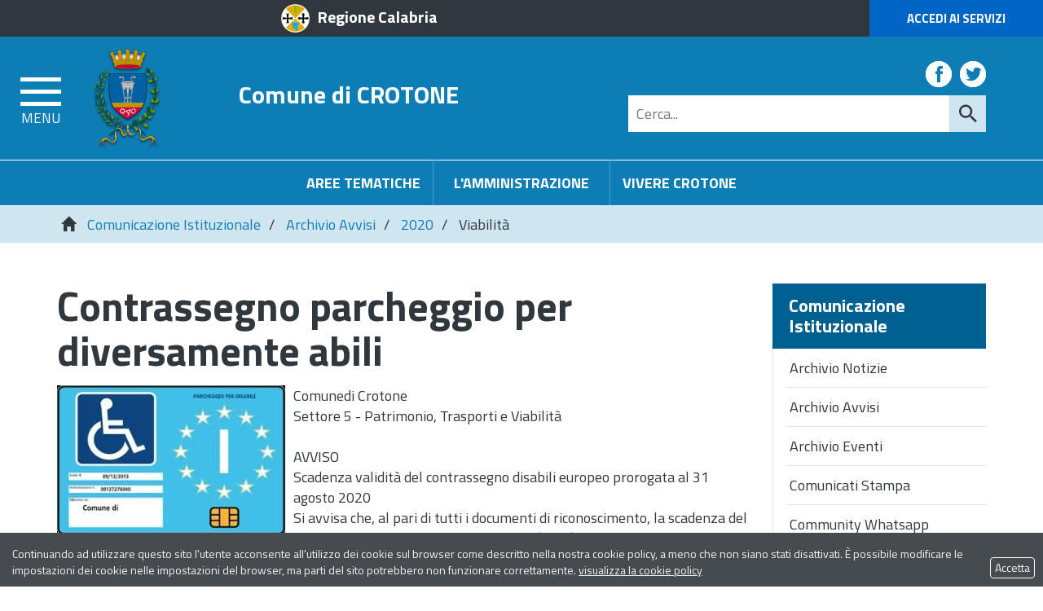

--- FILE ---
content_type: text/html; charset=UTF-8
request_url: https://www.comune.crotone.it/flex/cm/pages/ServeBLOB.php/L/IT/IDPagina/9532
body_size: 12909
content:
<!DOCTYPE html>
<html lang="it">
<head>
<!--

		FlexCMP - Digital Experience Platform (DXP)
		v. 7.9.13 - 2025
		(c) 2000-2025 Deda Digital s.r.l. - Bologna, Italy - www.flexcmp.com - www.deda.digital
	-->
		<meta name='generator' content='FlexCMP - www.flexcmp.com' />
	


	<meta charset="UTF-8">
	<meta http-equiv="X-UA-Compatible" content="IE=edge">
	<meta name="viewport" content="width=device-width, initial-scale=1">
	<!-- START INDEX --><title>Comune di Crotone - Viabilit&agrave;</title><!-- STOP INDEX -->

	<!-- Bootstrap -->
	<link href="https://www.comune.crotone.it/flex/TemplatesUSR/assets/bootstrap-3.3.7-dist/css/bootstrap.min.css" rel="stylesheet">
	<link href="https://www.comune.crotone.it/flex/TemplatesUSR/assets/font-awesome-4.6.3/css/font-awesome.min.css" rel="stylesheet">

	<link rel='stylesheet' type='text/css' media='screen' href='https://www.comune.crotone.it/flex/cm/pages/ServeCSS.php/L/IT/N/r_flex.css/M/-/BF/CHROME/BV/131.0.0.0?GHkT5b' />
    <link rel='stylesheet' type='text/css' media='screen' href='https://www.comune.crotone.it/flex/cm/pages/ServeCSS.php/L/IT/N/responsive.css/M/-/BF/CHROME/BV/131.0.0.0?GHkT5b' />
    <link rel="stylesheet" type="text/css" media="print" href='https://www.comune.crotone.it/flex/cm/pages/ServeCSS.php/L/IT/N/Stampa.css/M/-/BF/CHROME/BV/131.0.0.0?GHkT5b' />

    <link href='https://fonts.googleapis.com/css?family=Titillium+Web:400,200,300,600,700,900' rel='stylesheet' type='text/css'>

	<meta name='keywords' content='' />
	<meta name='description' content='' />
	<meta name='author' content='Comune di Crotone' />
    <meta name="robots" content="index,follow">

    <link rel="shortcut icon" href="https://www.comune.crotone.it/flex/TemplatesUSR/assets/img/favicon.ico" type="image/x-icon">
    <!--<link rel="apple-touch-icon" href="https://www.comune.crotone.it/flex/TemplatesUSR/assets/img/apple-touch-icon.png" />-->

	
	

<link rel='canonical' href='https://www.comune.crotone.it/flex/cm/pages/ServeBLOB.php/L/IT/IDPagina/9532' />
<link rel='alternate' href='https://www.comune.crotone.it/flex/cm/pages/ServeBLOB.php/L/IT/IDPagina/9532' hreflang='it' />
<style type='text/css'>

	#eu-privacy {

		position: fixed;

		top: 0;
		left: 0;
		width: 100%;
		min-height: 50px;
		z-index: 10000;

		overflow: hidden;
	}

	#eu-privacy-inner { margin: 10px 30px; }
			
</style>
<meta property="og:title" content="Viabilità" />
<meta property="og:type" content="article" />
<meta property="og:url" content="https://www.comune.crotone.it/flex/cm/pages/ServeBLOB.php/L/IT/IDPagina/9532" />
<meta property="og:site_name" content="www.comune.crotone.it" />
<meta property="og:description" content="Scadenza validità prorogata al 31 agosto 2020 " />
<meta property="og:image" content="https://www.comune.crotone.it/flex/images/1/6/0/D.e5c8a51126d7a14187ee/Immagine.jpg" />
<meta name="twitter:card" content="summary" />
<meta name="twitter:site" content="www.comune.crotone.it" />
<meta name="twitter:creator" content="FlexCMP" />
<meta name="twitter:title" content="Viabilità" />
<meta name="twitter:description" content="Scadenza validità prorogata al 31 agosto 2020 " />
<meta name="twitter:image:src" content="https://www.comune.crotone.it/flex/images/1/6/0/D.e5c8a51126d7a14187ee/Immagine.jpg" />

</head>
<body class="push-body-toright fx-idp-9532 fx-cl-7001 mac chrome vma-131 vmi-0" id="SalaStampa">
<a class="hidden-print" href="#" id="back-to-top" title="Torna a inizio pagina"><i class="fa fa-chevron-up" aria-hidden="true"></i></a>
<div class="overlay"></div>

	<div class="push_container">   
        <!-- INIZIO TESTATA -->
<div class="TopTestata hidden-print">
    <div class="container-fluid">
        <div class="row">
        	<div class="col-xs-6 col-sm-4 col-md-offset-2 col-md-3 col-lg-offset-3 col-lg-3">
            	<a href="http://portale.regione.calabria.it" class="IcoRC target_blank" title="Regione Calabria">Regione Calabria</a>
            </div>
            <div class="col-xs-6 col-sm-offset-4 col-sm-4 col-md-offset-5 col-md-2 col-lg-offset-4 col-lg-2 NOPAD">
            	<a href="https://www.comune.crotone.it/servizi-online" class="AccediServizi target_blank" title="Accedi ai Servizi">Accedi ai Servizi</a>
            </div>
        </div>
    </div>
</div>

<div class="sidebar-offcanvas row-offcanvas hidden-print" id="sidebar" role="navigation">
    <div class="MenuVBIG">
    	
<ul class="nav navbar-nav"><li class="dropdown"><a href='https://www.comune.crotone.it/amministrazione' title='' ><span>L&#039;Amministrazione</span></a>
<span class="dropdown-toggle glyphicon glyphicon-chevron-down"></span><ul class="collapse"><li><a href='https://www.comune.crotone.it/amministrazione' title='' ><span>Home page L&#039;Amministrazione</span></a></li>
<li><a href='https://www.comune.crotone.it/sindaco' title='' ><span>Il Sindaco</span></a>
</li>
<li class="dropdown dropdown-submenu"><a href='https://www.comune.crotone.it/il-consiglio-comunale' title='' ><span>Il Consiglio comunale</span></a>
<span class="dropdown-toggle glyphicon glyphicon-chevron-down"></span><ul class="collapse"><li><a href='https://www.comune.crotone.it/il-consiglio-comunale' title='' ><span>Home page Il Consiglio comunale</span></a></li>
<li><a href='https://www.comune.crotone.it/Composizione' title='' ><span>Composizione</span></a>
</li>
</ul>

</li>
<li><a href='https://www.comune.crotone.it/Giunta' title='' ><span>La Giunta</span></a>
</li>
<li><a href='https://www.comune.crotone.it/video-sedute-consiglio' title='' ><span>Video delle Sedute del Consiglio</span></a>
</li>
</ul>

</li>
</ul>


        
<ul class="nav navbar-nav"><li class="dropdown"><a href='https://www.comune.crotone.it/aree-tematiche' title='' ><span>Aree Tematiche</span></a>
<span class="dropdown-toggle glyphicon glyphicon-chevron-down"></span><ul class="collapse"><li><a href='https://www.comune.crotone.it/aree-tematiche' title='' ><span>Home page Aree Tematiche</span></a></li>
<li><a href='https://www.comune.crotone.it/flex/cm/pages/ServeBLOB.php/L/IT/IDPagina/12368' title='Carta dei Servizi' ><span>Carte dei Servizi</span></a>
</li>
<li class="dropdown dropdown-submenu"><a href='https://www.comune.crotone.it/polizia-locale' title='Polizia Locale' ><span>Polizia Locale</span></a>
<span class="dropdown-toggle glyphicon glyphicon-chevron-down"></span><ul class="collapse"><li><a href='https://www.comune.crotone.it/polizia-locale' title='Polizia Locale' ><span>Home page Polizia Locale</span></a></li>
<li><a href='https://www.comune.crotone.it/PoliziaLocale/ZTL' title='' ><span>ZTL</span></a>
</li>
</ul>

</li>
<li class="dropdown dropdown-submenu"><a href='https://www.comune.crotone.it/area-tematica/Ambiente' title='' ><span>Ambiente</span></a>
<span class="dropdown-toggle glyphicon glyphicon-chevron-down"></span><ul class="collapse"><li><a href='https://www.comune.crotone.it/area-tematica/Ambiente' title='' ><span>Home page Ambiente</span></a></li>
<li><a href='https://www.comune.crotone.it/ambiente/amianto' title='' ><span>Amianto</span></a>
</li>
<li><a href='https://www.comune.crotone.it/ambiente/energia-sostenibile' title='' ><span>Energia Sostenibile</span></a>
</li>
<li><a href='https://www.comune.crotone.it/procedure-di-bonifica' title='' ><span>Procedure di bonifica</span></a>
</li>
<li><a href='https://www.comune.crotone.it/ambiente/riserve-naturali' title='' ><span>Riserve naturali</span></a>
</li>
<li><a href='https://www.comune.crotone.it/Ambiente/Randagismo' title='' ><span>Randagismo</span></a>
</li>
<li><a href='https://www.comune.crotone.it/ProgettoSalGA-KRO' title='' ><span>Progetto SalGA-KRO</span></a>
</li>
<li><a href='https://www.comune.crotone.it/Servizio_disinfestazione' title='' ><span>Servizio di disinfestazione</span></a>
</li>
</ul>

</li>
<li class="dropdown dropdown-submenu"><a href='https://www.comune.crotone.it/area-tematica/attivita-produttive' title='' ><span>Attivit&agrave; produttive</span></a>
<span class="dropdown-toggle glyphicon glyphicon-chevron-down"></span><ul class="collapse"><li><a href='https://www.comune.crotone.it/area-tematica/attivita-produttive' title='' ><span>Home page Attivit&agrave; produttive</span></a></li>
<li><a href='https://www.comune.crotone.it/flex/cm/pages/ServeBLOB.php/L/IT/IDPagina/204' title='' ><span>SUAP</span></a>
</li>
<li><a href='https://www.comune.crotone.it/flex/cm/pages/ServeBLOB.php/L/IT/IDPagina/206' title='' ><span>Mercati e Fiere</span></a>
</li>
<li><a href='https://www.comune.crotone.it/flex/cm/pages/ServeBLOB.php/L/IT/IDPagina/9693' title='' ><span>Concessione occupazione suolo pubblico</span></a>
</li>
<li><a href='https://www.comune.crotone.it/flex/cm/pages/ServeBLOB.php/L/IT/IDPagina/10034' title='' ><span>Installazione insegne e mezzi pubblicitari</span></a>
</li>
<li><a href='https://www.comune.crotone.it/flex/cm/pages/ServeBLOB.php/L/IT/IDPagina/9694' title='' ><span>Tesserini venatori/Tesserini funghi e tartufi</span></a>
</li>
<li><a href='https://www.comune.crotone.it/flex/cm/pages/ServeBLOB.php/L/IT/IDPagina/9692' title='' ><span>Manifestazioni di pubblico spettacolo</span></a>
</li>
<li><a href='https://www.comune.crotone.it/flex/cm/pages/ServeBLOB.php/L/IT/IDPagina/9720' title='' ><span>Sanzioni</span></a>
</li>
</ul>

</li>
<li class="dropdown dropdown-submenu"><a href='https://www.comune.crotone.it/area-tematica/cultura' title='' ><span>Cultura</span></a>
<span class="dropdown-toggle glyphicon glyphicon-chevron-down"></span><ul class="collapse"><li><a href='https://www.comune.crotone.it/area-tematica/cultura' title='' ><span>Home page Cultura</span></a></li>
<li><a href='https://www.comune.crotone.it/AlbodegliArtistiLocali' title='Crotone Autunno Insieme' ><span>Albo degli Artisti Locali</span></a>
</li>
<li><a href='https://www.comune.crotone.it/flex/cm/pages/ServeBLOB.php/L/IT/IDPagina/1847' title='' ><span>Biblioteca Comunale</span></a>
</li>
<li><a href='https://www.comune.crotone.it/flex/cm/pages/ServeBLOB.php/L/IT/IDPagina/11560' title='' ><span>Castello Carlo V</span></a>
</li>
<li><a href='https://www.comune.crotone.it/Archivio-Storico-Comunale' title='' ><span>Archivio Storico Comunale</span></a>
</li>
<li><a href='https://www.comune.crotone.it/flex/cm/pages/ServeBLOB.php/L/IT/IDPagina/1719' title='' ><span>Monumenti storici</span></a>
</li>
<li><a href='https://www.comune.crotone.it/flex/cm/pages/ServeBLOB.php/L/IT/IDPagina/2358' title='' ><span>Documenti storici</span></a>
</li>
<li><a href='https://www.comune.crotone.it/flex/cm/pages/ServeBLOB.php/L/IT/IDPagina/2396' title='' ><span>Personaggi storici</span></a>
</li>
<li><a href='https://www.comune.crotone.it/SalePolifunzionali' title='' ><span>Sale Polifunzionali </span></a>
</li>
<li><a href='https://www.comune.crotone.it/flex/cm/pages/ServeBLOB.php/L/IT/IDPagina/13582' title='' ><span>Scopri e racconta storie, simboli, misteri, usanze del centro storico di Crotone</span></a>
</li>
</ul>

</li>
<li class="dropdown dropdown-submenu"><a href='https://www.comune.crotone.it/area-tematica/documenti-certificati' title='' ><span>Documenti e certificati</span></a>
<span class="dropdown-toggle glyphicon glyphicon-chevron-down"></span><ul class="collapse"><li><a href='https://www.comune.crotone.it/area-tematica/documenti-certificati' title='' ><span>Home page Documenti e certificati</span></a></li>
<li><a href='https://www.comune.crotone.it/flex/cm/pages/ServeBLOB.php/L/IT/IDPagina/216' title='' ><span>Autenticazione di copia di atti e documenti</span></a>
</li>
<li><a href='https://www.comune.crotone.it/documenti_e_certificati/carta_di_identita' title='' ><span> Documenti e certificati - Carta di identit&agrave;</span></a>
</li>
<li><a href='https://www.comune.crotone.it/documenti_e_certificati/modulistica' title='' ><span>Modulistica</span></a>
</li>
<li><a href='https://www.comune.crotone.it/documenti_e_certificati/albi_elettorale' title='' ><span>Iscrizione all&#039;albo degli scrutatori e presidenti di seggio</span></a>
</li>
<li><a href='https://www.comune.crotone.it/documenti_e_certificati/iscrizione_residenti_estero' title='' ><span> Iscrizione residenti estero</span></a>
</li>
<li><a href='https://www.comune.crotone.it/documenti_e_certificati/senza_fissa_dimora' title='' ><span>Senza fissa dimora</span></a>
</li>
<li><a href='https://www.comune.crotone.it/documenti_e_certificati/richiesta_di_residenza' title='' ><span>Richiesta di Residenza</span></a>
</li>
<li><a href='https://www.comune.crotone.it/documenti_e_certificati/certificazione' title='' ><span>Certificazione anagrafica</span></a>
</li>
<li><a href='https://www.comune.crotone.it/documenti_e_certificati/Stato_civile' title='' ><span>Stato civile</span></a>
</li>
</ul>

</li>
<li class="dropdown dropdown-submenu"><a href='https://www.comune.crotone.it/area-tematica/finanza-tributi' title='' ><span>Finanza e Tributi</span></a>
<span class="dropdown-toggle glyphicon glyphicon-chevron-down"></span><ul class="collapse"><li><a href='https://www.comune.crotone.it/area-tematica/finanza-tributi' title='' ><span>Home page Finanza e Tributi</span></a></li>
<li><a href='https://www.comune.crotone.it/flex/cm/pages/ServeBLOB.php/L/IT/IDPagina/2713' title='' ><span>Tributi - informazioni generali </span></a>
</li>
<li><a href='https://www.comune.crotone.it/flex/cm/pages/ServeBLOB.php/L/IT/IDPagina/3685' title='' ><span>Imposta Municipale Propria (I.M.U.) </span></a>
</li>
<li><a href='https://www.comune.crotone.it/flex/cm/pages/ServeBLOB.php/L/IT/IDPagina/5435' title='' ><span>Tassa Rifiuti (TA.RI) </span></a>
</li>
<li><a href='https://www.comune.crotone.it/finanza-e-tributi/tassa-rifiuti-solidi-urbani-TARSU' title='' ><span>Tassa Rifiuti Solidi Urbani(TA.R.S.U.)</span></a>
</li>
<li><a href='https://www.comune.crotone.it/Aliquote-addizionale-IRPEF' title='' ><span>Aliquote addizionale IRPEF</span></a>
</li>
<li><a href='https://www.comune.crotone.it/flex/cm/pages/ServeBLOB.php/L/IT/IDPagina/234' title='' ><span>Regolamenti entrate tributarie </span></a>
</li>
<li><a href='https://www.comune.crotone.it/flex/cm/pages/ServeBLOB.php/L/IT/IDPagina/6007' title='' ><span>Imposta di Soggiorno</span></a>
</li>
<li><a href='https://www.comune.crotone.it/flex/cm/pages/ServeBLOB.php/L/IT/IDPagina/228' title='' ><span>Imposta Comunale sugli Immobili (I.C.I.) </span></a>
</li>
<li><a href='https://www.comune.crotone.it/flex/cm/pages/ServeBLOB.php/L/IT/IDPagina/7671' title='' ><span>Definizione agevolata delle controversie tributarie</span></a>
</li>
<li><a href='https://www.comune.crotone.it/flex/cm/pages/ServeBLOB.php/L/IT/IDPagina/232' title='' ><span>Tassa occupazione suolo pubblico</span></a>
</li>
<li><a href='https://www.comune.crotone.it/flex/cm/pages/ServeBLOB.php/L/IT/IDPagina/233' title='' ><span>Imposta sulla pubblicit&agrave;</span></a>
</li>
<li><a href='https://www.comune.crotone.it/flex/cm/pages/ServeBLOB.php/L/IT/IDPagina/5406' title='' ><span>Tributo per i Servizi Indivisibili (TASI) </span></a>
</li>
<li><a href='https://www.comune.crotone.it/flex/cm/pages/ServeBLOB.php/L/IT/IDPagina/3325' title='' ><span>Societ&agrave; partecipate</span></a>
</li>
</ul>

</li>
<li class="dropdown dropdown-submenu"><a href='https://www.comune.crotone.it/area-tematica/lavori-pubblici' title='' ><span>Lavori pubblici</span></a>
<span class="dropdown-toggle glyphicon glyphicon-chevron-down"></span><ul class="collapse"><li><a href='https://www.comune.crotone.it/area-tematica/lavori-pubblici' title='' ><span>Home page Lavori pubblici</span></a></li>
<li><a href='https://www.comune.crotone.it/flex/cm/pages/ServeBLOB.php/L/IT/IDPagina/238' title='' ><span>Piano delle opere pubbliche</span></a>
</li>
</ul>

</li>
<li><a href='https://www.comune.crotone.it/flex/cm/pages/ServeBLOB.php/L/IT/IDPagina/239' title='' ><span>Servizi Sociali</span></a>
</li>
<li class="dropdown dropdown-submenu"><a href='https://www.comune.crotone.it/area-tematica/programmi-complessi' title='' ><span>Programmi complessi</span></a>
<span class="dropdown-toggle glyphicon glyphicon-chevron-down"></span><ul class="collapse"><li><a href='https://www.comune.crotone.it/area-tematica/programmi-complessi' title='' ><span>Home page Programmi complessi</span></a></li>
<li><a href='https://www.comune.crotone.it/flex/cm/pages/ServeBLOB.php/L/IT/IDPagina/1800' title='' ><span>PSU </span></a>
</li>
<li><a href='https://www.comune.crotone.it/flex/cm/pages/ServeBLOB.php/L/IT/IDPagina/205' title='' ><span>Zona franca urbana</span></a>
</li>
<li><a href='https://www.comune.crotone.it/flex/cm/pages/ServeBLOB.php/L/IT/IDPagina/2249' title='' ><span>Piano Strategico</span></a>
</li>
<li><a href='https://www.comune.crotone.it/flex/cm/pages/ServeBLOB.php/L/IT/IDPagina/2274' title='' ><span>Delibera CIPE</span></a>
</li>
<li><a href='https://www.comune.crotone.it/flex/cm/pages/ServeBLOB.php/L/IT/IDPagina/2278' title='' ><span>Programmi terminati</span></a>
</li>
</ul>

</li>
<li class="dropdown dropdown-submenu"><a href='https://www.comune.crotone.it/areetematiche/protezionecivile' title='' ><span>C.O.C. Centro Operativo Comunale di Protezione Civile</span></a>
<span class="dropdown-toggle glyphicon glyphicon-chevron-down"></span><ul class="collapse"><li><a href='https://www.comune.crotone.it/areetematiche/protezionecivile' title='' ><span>Home page C.O.C. Centro Operativo Comunale di Protezione Civile</span></a></li>
<li><a href='https://www.comune.crotone.it/areetematiche/areediemergenza' title='' ><span>Aree di Emergenza</span></a>
</li>
<li><a href='https://www.comune.crotone.it/areetematiche/allertameteo' title='' ><span>Allerta Meteo </span></a>
</li>
</ul>

</li>
<li class="dropdown dropdown-submenu"><a href='https://www.comune.crotone.it/area-tematica/scuola-educazione' title='' ><span>Scuola ed Educazione</span></a>
<span class="dropdown-toggle glyphicon glyphicon-chevron-down"></span><ul class="collapse"><li><a href='https://www.comune.crotone.it/area-tematica/scuola-educazione' title='' ><span>Home page Scuola ed Educazione</span></a></li>
<li><a href='https://www.comune.crotone.it/scuola-ed-educazione/scuole-di-crotone' title='' ><span>Scuole di Crotone</span></a>
</li>
<li><a href='https://www.comune.crotone.it/flex/cm/pages/ServeBLOB.php/L/IT/IDPagina/274' title='' ><span>Alunni diversamente abili</span></a>
</li>
<li><a href='https://www.comune.crotone.it/flex/cm/pages/ServeBLOB.php/L/IT/IDPagina/272' title='' ><span>Borse di Studio</span></a>
</li>
<li><a href='https://www.comune.crotone.it/flex/cm/pages/ServeBLOB.php/L/IT/IDPagina/275' title='' ><span>Progetto &quot;Concittadini di Pitagora&quot;</span></a>
</li>
<li><a href='https://www.comune.crotone.it/flex/cm/pages/ServeBLOB.php/L/IT/IDPagina/270' title='' ><span>Formazione Docenti</span></a>
</li>
<li><a href='https://www.comune.crotone.it/flex/cm/pages/ServeBLOB.php/L/IT/IDPagina/271' title='' ><span>Insegnanti ed Educatrici Supplenti</span></a>
</li>
<li><a href='https://www.comune.crotone.it/flex/cm/pages/ServeBLOB.php/L/IT/IDPagina/273' title='' ><span>Libri di Testo</span></a>
</li>
<li><a href='https://www.comune.crotone.it/flex/cm/pages/ServeBLOB.php/L/IT/IDPagina/276' title='' ><span>Dispersione Scolastica</span></a>
</li>
<li><a href='https://www.comune.crotone.it/flex/cm/pages/ServeBLOB.php/L/IT/IDPagina/268' title='' ><span>Refezione Scolastica</span></a>
</li>
<li><a href='https://www.comune.crotone.it/flex/cm/pages/ServeBLOB.php/L/IT/IDPagina/269' title='' ><span>Servizi Educativi Alternativi alla Scuola</span></a>
</li>
<li><a href='https://www.comune.crotone.it/flex/cm/pages/ServeBLOB.php/L/IT/IDPagina/277' title='' ><span>Trasporti scolastici</span></a>
</li>
<li><a href='https://www.comune.crotone.it/flex/cm/pages/ServeBLOB.php/L/IT/IDPagina/2395' title='' ><span>Centro di aggregazione giovanile</span></a>
</li>
</ul>

</li>
<li><a href='https://www.comune.crotone.it/area-tematica/sport-tempo-libero' title='' ><span>Sport e Tempo Libero</span></a>
</li>
<li class="dropdown dropdown-submenu"><a href='https://www.comune.crotone.it/area-tematica/urbanistica-territorio' title='' ><span>Urbanistica e Territorio</span></a>
<span class="dropdown-toggle glyphicon glyphicon-chevron-down"></span><ul class="collapse"><li><a href='https://www.comune.crotone.it/area-tematica/urbanistica-territorio' title='' ><span>Home page Urbanistica e Territorio</span></a></li>
<li><a href='https://www.comune.crotone.it/flex/cm/pages/ServeBLOB.php/L/IT/IDPagina/296' title='' ><span>Toponomastica</span></a>
</li>
<li><a href='https://www.comune.crotone.it/flex/cm/pages/ServeBLOB.php/L/IT/IDPagina/310' title='' ><span>Trasporto pubblico e Mobilit&agrave;</span></a>
</li>
<li><a href='https://www.comune.crotone.it/flex/cm/pages/ServeBLOB.php/L/IT/IDPagina/1290' title='' ><span>Videosorveglianza</span></a>
</li>
</ul>

</li>
<li class="dropdown dropdown-submenu"><a href='https://www.comune.crotone.it/area-tematica/turismo' title='' ><span>Turismo</span></a>
<span class="dropdown-toggle glyphicon glyphicon-chevron-down"></span><ul class="collapse"><li><a href='https://www.comune.crotone.it/area-tematica/turismo' title='' ><span>Home page Turismo</span></a></li>
<li><a href='https://www.comune.crotone.it/flex/cm/pages/ServeBLOB.php/L/IT/IDPagina/2730' title='' ><span> Info Turismo </span></a>
</li>
<li><a href='https://www.comune.crotone.it/flex/cm/pages/ServeBLOB.php/L/IT/IDPagina/313' title='' ><span>Citt&agrave;</span></a>
</li>
<li><a href='https://www.comune.crotone.it/flex/cm/pages/ServeBLOB.php/L/IT/IDPagina/67' title='' ><span>Papanice</span></a>
</li>
<li><a href='https://www.comune.crotone.it/flex/cm/pages/ServeBLOB.php/L/IT/IDPagina/761' title='' ><span> Archeologia</span></a>
</li>
<li><a href='https://www.comune.crotone.it/flex/cm/pages/ServeBLOB.php/L/IT/IDPagina/316' title='' ><span>Arte e Cultura</span></a>
</li>
<li><a href='https://www.comune.crotone.it/flex/cm/pages/ServeBLOB.php/L/IT/IDPagina/760' title='' ><span>Centro Storico</span></a>
</li>
<li><a href='https://www.comune.crotone.it/flex/cm/pages/ServeBLOB.php/L/IT/IDPagina/318' title='' ><span>Territorio</span></a>
</li>
<li><a href='https://www.comune.crotone.it/flex/cm/pages/ServeBLOB.php/L/IT/IDPagina/4681' title='' ><span>Itinerari Turistici</span></a>
</li>
<li><a href='https://www.comune.crotone.it/flex/cm/pages/ServeBLOB.php/L/IT/IDPagina/319' title='' ><span>Parchi e Giardini</span></a>
</li>
<li><a href='https://www.comune.crotone.it/flex/cm/pages/ServeBLOB.php/L/IT/IDPagina/315' title='' ><span>Sistema Difensivo</span></a>
</li>
<li><a href='https://www.comune.crotone.it/flex/cm/pages/ServeBLOB.php/L/IT/IDPagina/4684' title='' ><span>Prodotti Tipici</span></a>
</li>
</ul>

</li>
<li class="dropdown dropdown-submenu"><a href='https://www.comune.crotone.it/archeologia-urbana' title='' ><span>Archeologia Urbana</span></a>
<span class="dropdown-toggle glyphicon glyphicon-chevron-down"></span><ul class="collapse"><li><a href='https://www.comune.crotone.it/archeologia-urbana' title='' ><span>Home page Archeologia Urbana</span></a></li>
<li><a href='https://www.comune.crotone.it/archeologia-urbana/progetto' title='' ><span>Progetto </span></a>
</li>
<li><a href='https://www.comune.crotone.it/archeologia-urbana/mappa' title='' ><span>Mappa</span></a>
</li>
<li><a href='https://www.comune.crotone.it/archeologia-urbana/eventi-storici' title='' ><span>Eventi-storici</span></a>
</li>
<li><a href='https://www.comune.crotone.it/archeologia-urbana/kroton-megas' title='' ><span>Kroton Megas</span></a>
</li>
<li><a href='https://www.comune.crotone.it/archeologia-urbana/i-quartieri' title='' ><span> I quartieri</span></a>
</li>
<li><a href='https://www.comune.crotone.it/archeologia-urbana/sviluppo-della-citta' title='' ><span> Sviluppo della citt&agrave;</span></a>
</li>
<li><a href='https://www.comune.crotone.it/archeologia-urbana/labitato' title='' ><span> L&#039;abitato</span></a>
</li>
<li><a href='https://www.comune.crotone.it/archeologia-urbana/lagora' title='' ><span> L&#039;agor&agrave;</span></a>
</li>
<li><a href='https://www.comune.crotone.it/archeologia-urbana/i-santuari' title='' ><span> I Santuari</span></a>
</li>
<li><a href='https://www.comune.crotone.it/archeologia-urbana/mura-e-necropoli' title='' ><span> Mura e necropoli</span></a>
</li>
<li><a href='https://www.comune.crotone.it/archeologia-urbana/eta-romana' title='' ><span> Et&agrave; romana</span></a>
</li>
<li><a href='https://www.comune.crotone.it/archeologia-urbana/eta-bizantina' title='' ><span> Et&agrave; bizantina</span></a>
</li>
<li><a href='https://www.comune.crotone.it/archeologia-urbana/i-siti-valorizzati' title='' ><span> I siti valorizzati</span></a>
</li>
</ul>

</li>
<li><a href='https://www.comune.crotone.it/Antica-Kroton' title='' ><span>Antica-Kroton</span></a>
</li>
<li class="dropdown dropdown-submenu"><a href='https://www.comune.crotone.it/area-tematica/ato-rifiuti' title='' ><span>ATO Rifiuti</span></a>
<span class="dropdown-toggle glyphicon glyphicon-chevron-down"></span><ul class="collapse"><li><a href='https://www.comune.crotone.it/area-tematica/ato-rifiuti' title='' ><span>Home page ATO Rifiuti</span></a></li>
<li><a href='https://www.comune.crotone.it/aree-tematiche-ato-rifiuti-atti-generali' title='' ><span>Atti Generali</span></a>
</li>
<li><a href='https://www.comune.crotone.it/aree-tematiche-ato-rifiuti-delibere' title='' ><span>Delibere</span></a>
</li>
<li><a href='https://www.comune.crotone.it/aree-tematiche-ato-rifiuti-determine' title='' ><span>Determine</span></a>
</li>
</ul>

</li>
<li><a href='https://www.comune.crotone.it/benemerenze' title='Benemerenze' ><span>Benemerenze Civiche</span></a>
</li>
<li><a href='https://www.comune.crotone.it/Consiglio' title='CC.BB.RR.' ><span>CC.BB.RR.</span></a>
</li>
<li><a href='https://www.comune.crotone.it/flex/cm/pages/ServeBLOB.php/L/IT/IDPagina/13304' title='' ><span>Garante Comunale dei diritti delle persone con disabilit&agrave;</span></a>
</li>
<li><a href='https://www.comune.crotone.it/flex/cm/pages/ServeBLOB.php/L/IT/IDPagina/13305' title='' ><span>Garante Comunale dei diritti dei detenuti</span></a>
</li>
</ul>

</li>
</ul>


        
<ul class="nav navbar-nav"><li class="dropdown"><a href='https://www.comune.crotone.it/vivere-crotone' title='' ><span>Vivere Crotone</span></a>
<span class="dropdown-toggle glyphicon glyphicon-chevron-down"></span><ul class="collapse"><li><a href='https://www.comune.crotone.it/vivere-crotone' title='' ><span>Home page Vivere Crotone</span></a></li>
<li><a href='https://www.comune.crotone.it/flex/cm/pages/ServeBLOB.php/L/IT/IDPagina/7091' title='' ><span>Scheda della citt&agrave;</span></a>
</li>
<li><a href='https://www.comune.crotone.it/flex/cm/pages/ServeBLOB.php/L/IT/IDPagina/7089' title='' ><span>Storia e monumenti</span></a>
</li>
<li><a href='https://www.comune.crotone.it/flex/cm/pages/ServeBLOB.php/L/IT/IDPagina/7090' title='' ><span>Itinerari</span></a>
</li>
<li><a href='https://www.comune.crotone.it/flex/cm/pages/ServeBLOB.php/L/IT/IDPagina/7086' title='' ><span>Elenco siti collegati</span></a>
</li>
</ul>

</li>
</ul>


        
<ul class="nav navbar-nav"><li class="dropdown"><a href='https://www.comune.crotone.it/servizi-online' title='' ><span>Servizi Online</span></a>
<span class="dropdown-toggle glyphicon glyphicon-chevron-down"></span><ul class="collapse"><li><a href='https://www.comune.crotone.it/servizi-online' title='' ><span>Home page Servizi Online</span></a></li>
<li class="dropdown dropdown-submenu"><a href='https://www.comune.crotone.it/Servizi/portaledelcittadino' title='' ><span> Portale del cittadino </span></a>
<span class="dropdown-toggle glyphicon glyphicon-chevron-down"></span><ul class="collapse"><li><a href='https://www.comune.crotone.it/Servizi/portaledelcittadino' title='' ><span>Home page  Portale del cittadino </span></a></li>
<li><a href='https://www.comune.crotone.it/Portaledelcittadino/Albopretorio' title='' ><span>Albo Pretorio</span></a>
</li>
<li><a href='https://www.comune.crotone.it/Portaledelcittadino/DeliberedelConsiglioComunale' title='' ><span>Delibere del Consiglio Comunale</span></a>
</li>
<li><a href='https://www.comune.crotone.it/Portaledelcittadino/Deliberedigiunta' title='' ><span>Delibere della Giunta Comunale </span></a>
</li>
<li><a href='https://www.comune.crotone.it/Portaledelcittadino/Decreti' title='' ><span>Decreti</span></a>
</li>
<li><a href='https://www.comune.crotone.it/Portaledelcittadino/Ordinanze' title='' ><span>Ordinanze </span></a>
</li>
<li><a href='https://www.comune.crotone.it/Portaledelcittadino/DeterminazioniDirigenziali' title='' ><span>Determinazioni Dirigenziali</span></a>
</li>
<li><a href='https://www.comune.crotone.it/Portaledelcittadino/RegolamentiComunali' title='' ><span>Regolamenti</span></a>
</li>
<li><a href='https://www.comune.crotone.it/Portaledelcittadino/pubblicazionidimatrimonio' title='' ><span>Pubblicazioni di Matrimonio</span></a>
</li>
<li><a href='https://www.comune.crotone.it/Portaledelcittadino/concorsi' title='' ><span>Concorsi</span></a>
</li>
<li><a href='https://www.comune.crotone.it/Portaledelcittadino/gare' title='' ><span>Gare </span></a>
</li>
<li><a href='https://www.comune.crotone.it/Portaledelcittadino/AmministrazioneTrasparente' title='' ><span>Amministrazione Trasparente</span></a>
</li>
<li><a href='https://www.comune.crotone.it/Portaledelcittadino/DemograficiOnline' title='' ><span>Demografici Online</span></a>
</li>
<li><a href='https://www.comune.crotone.it/Portaledelcittadino/moduli' title='' ><span>Moduli</span></a>
</li>
<li><a href='https://www.comune.crotone.it/Portaledelcittadino/PagamentiOnLine' title='' ><span>Pagamenti OnLine</span></a>
</li>
</ul>

</li>
<li><a href='https://www.comune.crotone.it/servizi/albo-pretorio' title='' ><span>Albo Pretorio</span></a>
</li>
<li><a href='https://www.comune.crotone.it/servizi/autocertificazioni-anagrafiche' title='' ><span>Autocertificazioni anagrafiche</span></a>
</li>
<li class="dropdown dropdown-submenu"><a href='https://www.comune.crotone.it/servizi/elezioni' title='' ><span>Elezioni</span></a>
<span class="dropdown-toggle glyphicon glyphicon-chevron-down"></span><ul class="collapse"><li><a href='https://www.comune.crotone.it/servizi/elezioni' title='' ><span>Home page Elezioni</span></a></li>
<li><a href='https://www.comune.crotone.it/flex/cm/pages/ServeBLOB.php/L/IT/IDPagina/372' title='' ><span>Amministrative</span></a>
</li>
<li><a href='https://www.comune.crotone.it/flex/cm/pages/ServeBLOB.php/L/IT/IDPagina/374' title='' ><span>Europee</span></a>
</li>
<li><a href='https://www.comune.crotone.it/flex/cm/pages/ServeBLOB.php/L/IT/IDPagina/373' title='' ><span>Politiche</span></a>
</li>
<li><a href='https://www.comune.crotone.it/flex/cm/pages/ServeBLOB.php/L/IT/IDPagina/375' title='' ><span>Provinciali</span></a>
</li>
<li><a href='https://www.comune.crotone.it/flex/cm/pages/ServeBLOB.php/L/IT/IDPagina/377' title='' ><span>Referendum</span></a>
</li>
<li><a href='https://www.comune.crotone.it/flex/cm/pages/ServeBLOB.php/L/IT/IDPagina/1455' title='' ><span>Regionali</span></a>
</li>
</ul>

</li>
<li class="dropdown dropdown-submenu"><a href='https://www.comune.crotone.it/crotone-in-cifre' title='' ><span>Crotone in cifre</span></a>
<span class="dropdown-toggle glyphicon glyphicon-chevron-down"></span><ul class="collapse"><li><a href='https://www.comune.crotone.it/crotone-in-cifre' title='' ><span>Home page Crotone in cifre</span></a></li>
<li><a href='https://www.comune.crotone.it/flex/cm/pages/ServeBLOB.php/L/IT/IDPagina/177' title='' ><span>Finanza Locale</span></a>
</li>
<li><a href='https://www.comune.crotone.it/flex/cm/pages/ServeBLOB.php/L/IT/IDPagina/178' title='' ><span>Istruzione</span></a>
</li>
<li><a href='https://www.comune.crotone.it/popolazione' title='' ><span>Popolazione</span></a>
</li>
<li><a href='https://www.comune.crotone.it/flex/cm/pages/ServeBLOB.php/L/IT/IDPagina/180' title='' ><span>Sanit&agrave;</span></a>
</li>
<li><a href='https://www.comune.crotone.it/flex/cm/pages/ServeBLOB.php/L/IT/IDPagina/181' title='' ><span>Servizi e Personale</span></a>
</li>
</ul>

</li>
<li><a href='https://www.comune.crotone.it/flex/cm/pages/ServeBLOB.php/L/IT/IDPagina/174' title='' ><span>Le vie della citt&agrave;</span></a>
</li>
<li><a href='https://www.comune.crotone.it/pagopa' title='' ><span>PagoPA</span></a>
</li>
<li><a href='https://www.comune.crotone.it/flex/cm/pages/ServeBLOB.php/L/IT/IDPagina/8745' title='' ><span>Tutto Gare</span></a>
</li>
</ul>

</li>
</ul>


        
<ul class="nav navbar-nav"><li><a href='https://www.comune.crotone.it/intranet' title='' ><span>Intranet</span></a>
</li>
</ul>


        
<ul class="nav navbar-nav"><li class="dropdown"><a href='http://servizi.comune.crotone.it/openweb/trasparenza/' title='' ><span>Amministrazione Trasparente</span></a>
<span class="dropdown-toggle glyphicon glyphicon-chevron-down"></span><ul class="collapse"><li><a href='http://servizi.comune.crotone.it/openweb/trasparenza/' title='' ><span>Home page Amministrazione Trasparente</span></a></li>
<li><a href='https://www.trasparentecrotone.asmenet.it/index.php?action=index&p=10229' title='' ><span>Uffici e Contatti</span></a>
</li>
<li><a href='https://www.trasparentecrotone.asmenet.it/index.php?action=index&p=10204' title='' ><span>Bandi di Gara e Contatti</span></a>
</li>
<li><a href='https://www.trasparentecrotone.asmenet.it/index.php?action=index&p=10281' title='' ><span>Provvedimenti organi indirizzo politico</span></a>
</li>
<li><a href='https://www.comune.crotone.it/flex/cm/pages/ServeBLOB.php/L/IT/IDPagina/12694' title='' ><span>WHISTLEBLOWING</span></a>
</li>
<li><a href='https://www.comune.crotone.it/Portaledelcittadino/RegolamentiComunali' title='' ><span>Regolamenti</span></a>
</li>
<li><a href='https://www.trasparentecrotone.asmenet.it/index.php?action=index&p=10282' title='' ><span>Provvedimenti dirigenti amministrativi</span></a>
</li>
<li><a href='https://www.trasparentecrotone.asmenet.it/index.php?action=index&p=10333' title='' ><span>Prevenzione della Corruzione</span></a>
</li>
</ul>

</li>
</ul>


        
<ul class="nav navbar-nav"><li class="dropdown"><a href='https://www.comune.crotone.it/flex/cm/pages/ServeBLOB.php/L/IT/IDPagina/190' title='' ><span>Comunicazione Istituzionale</span></a>
<span class="dropdown-toggle glyphicon glyphicon-chevron-down"></span><ul class="collapse"><li><a href='https://www.comune.crotone.it/flex/cm/pages/ServeBLOB.php/L/IT/IDPagina/190' title='' ><span>Home page Comunicazione Istituzionale</span></a></li>
<li><a href='https://www.comune.crotone.it/archivio-notizie' title='' ><span>Archivio Notizie</span></a>
</li>
<li><a href='https://www.comune.crotone.it/archivio-avvisi' title='' ><span>Archivio Avvisi</span></a>
</li>
<li><a href='https://www.comune.crotone.it/archivio-eventi' title='' ><span>Archivio Eventi</span></a>
</li>
<li><a href='https://www.comune.crotone.it/flex/cm/pages/ServeBLOB.php/L/IT/IDPagina/193' title='' ><span>Comunicati Stampa</span></a>
</li>
<li><a href='https://www.comune.crotone.it/SalaStampa' title='Community Whatsapp' ><span>Community Whatsapp</span></a>
</li>
<li><a href='https://www.comune.crotone.it/KrotonJazzFestival' title='' ><span>Kroton Jazz Festival</span></a>
</li>
</ul>

</li>
</ul>


    </div>   
</div>
        
<div id="tWrapper">
    <div class="Testata hidden-print">
        <div class="btnBurger">    
            <button type="button" class="hamburger is-closed animated fadeInLeft" data-toggle="offcanvas"> 
                <span class="hamb-top"></span> 
                <span class="hamb-middle"></span> 
                <span class="hamb-bottom"></span> 
                <div class="menu">MENU</div>
            </button>                            
        </div> 
        <div class="container">
            <div class="row">               
                <div class="contlogo">
                    <div class="col-xs-3 col-sm-2 col-md-1">
                        <a href="https://www.comune.crotone.it/home" class="LogoCrotone" title="Comune di Crotone"></a>
                    </div>
                    <div class="col-xs-9 col-sm-5 col-md-5">
                        <a href="https://www.comune.crotone.it/home" class="ComCrotone" title="Comune di Crotone">Comune di CROTONE</a>
                    </div>
                    <div class="col-xs-12 col-sm-5 col-md-offset-1 col-md-5">
                        <div class="hidden-xs BoxSocial">
                            <a class="Fb hvr-outline-out target_blank" href="https://www.facebook.com/paginaufficialeComunediCrotone/" title="Visita la nostra pagina Facebook"></a>
                            <a class="Tw hvr-outline-out target_blank" href="https://twitter.com/UCrotone" title="Visita il nostro profilo Twitter"></a>
                            <!--<a class="Yt hvr-outline-out target_blank" href="#" title="Visita il nostro canale YouTube"></a>-->
                        </div>
                        <div id="BoxCerca" class="hidden-xs" data-placement="left">
                            
<form id='F1'  method='post' action='https://www.comune.crotone.it/flex/cm/FixedPages/Common/Search.v3.php/L/IT/s/2' enctype='multipart/form-data'>
<div class="Search">
	<label for="text" class="SearchFormText GoAway" accesskey="R"></label>
	<input type='submit' id='btnOK' name='btnOK' value=''  class='Submit'/>
	<input type='text' id='text' name='text' value='' maxlength='40' placeholder='Cerca...' class='Input' />
</div> 
<div><input type='hidden' name='HaveDataF1' id='HaveDataF1' value='1' /></div>

</form>

                        </div>
                    </div>
                </div>
            </div>                     
        </div> 
        <div id="BoxCerca" class="visible-xs search-box">
<form id='F1'  method='post' action='https://www.comune.crotone.it/flex/cm/FixedPages/Common/Search.v3.php/L/IT/s/2' enctype='multipart/form-data'>
<div class="Search">
	<label for="text" class="SearchFormText GoAway" accesskey="R"></label>
	<input type='submit' id='btnOK' name='btnOK' value=''  class='Submit'/>
	<input type='text' id='text' name='text' value='' maxlength='40' placeholder='Cerca...' class='Input' />
</div> 
<div><input type='hidden' name='HaveDataF1' id='HaveDataF1' value='1' /></div>

</form>
</div>
        <div class="MenuHTop">
            <div class="container">
                <div class="row"> 
                	<div class="col-xs-12 col-md-offset-2 col-md-8 col-lg-offset-3 col-lg-6 NOPAD">             
                        
<ol>
<li><a href='https://www.comune.crotone.it/aree-tematiche' title='' ><span>Aree Tematiche</span></a></li>
<li><a href='https://www.comune.crotone.it/amministrazione' title='' ><span>L&#039;Amministrazione</span></a></li>
<li><a href='https://www.comune.crotone.it/vivere-crotone' title='' ><span>Vivere Crotone</span></a></li>
</ol>


                    </div>
                </div>
			</div>
        </div>
    </div>
</div>

    
</div>
<!-- FINE TESTATA -->

        <div class="breadcrumbWrapper hidden-print">
    <div class="container">
        <div class='row'>
            <div class='col-xs-12'>
                <a href="https://www.comune.crotone.it/home" title="Torna alla home page"><span class="glyphicon glyphicon-home"></span></a><!-- BreadCrumb -->


<a href='https://www.comune.crotone.it/flex/cm/pages/ServeBLOB.php/L/IT/IDPagina/190' title="Comunicazione Istituzionale">Comunicazione Istituzionale</a><span class="divider">/</span>



<a href='https://www.comune.crotone.it/archivio-avvisi' title="Archivio Avvisi">Archivio Avvisi</a><span class="divider">/</span>



<a href='https://www.comune.crotone.it/archivio-avvisi/L/IT/YY/2020' title="2020">2020</a><span class="divider">/</span>



<span>Viabilit&agrave;</span>


<!-- -->

<!-- -->
            </div>
            <div class='clearfix'></div>
        </div>
    </div>
</div>
        <!-- START INDEX -->
        
        <section class="CorpoPagina">
            <div class="container">
                <div class="row">
                	<div class="visible-xs visible-sm">
                        <div class="WrapMenuTopResp dropdown">
                            <a class="btnMenuTop" id="toggleTopMenu" data-toggle="dropdown" type="button">
                                <span class="caret"></span><strong>Menu</strong><span class="caret"></span>
                            </a>
                            <div class="dropdown-menu" aria-labelledby="dropdownMenu1">
                                <div class="MenuV">
                                    
<ol>
<li><a href='https://www.comune.crotone.it/flex/cm/pages/ServeBLOB.php/L/IT/IDPagina/190' title='' ><span>Comunicazione Istituzionale</span></a><ol>
<li><a href='https://www.comune.crotone.it/archivio-notizie' title='' ><span>Archivio Notizie</span></a></li>
<li class='LISel'><strong><a class='Sel' href='https://www.comune.crotone.it/archivio-avvisi' title='' ><span>Archivio Avvisi</span></a></strong></li>
<li><a href='https://www.comune.crotone.it/archivio-eventi' title='' ><span>Archivio Eventi</span></a></li>
<li><a href='https://www.comune.crotone.it/flex/cm/pages/ServeBLOB.php/L/IT/IDPagina/193' title='' ><span>Comunicati Stampa</span></a></li>
<li><a href='https://www.comune.crotone.it/SalaStampa' title='Community Whatsapp' ><span>Community Whatsapp</span></a></li>
<li><a href='https://www.comune.crotone.it/KrotonJazzFestival' title='' ><span>Kroton Jazz Festival</span></a></li>
</ol>
</li>
</ol>


                                </div>
                            </div>
                        </div>                  
                    </div>        
                    <div class="col-xs-12 col-md-9">
                        <div class="BoxLaterale">
                              
                        </div> 
                        
<!-- Begin BLOB Content -->
<h1 class="viewTitolo viewTitolo1">Contrassegno parcheggio per diversamente abili</h1><div class='viewLineBreak'>&nbsp;</div><div class='BLOBWidth100'><div class='BLOBFloatLeft BLOBIMGSpacerRight'>
					<dl class='viewCaption' style='width: 280px;'>
					<dt><img id='img-1' src='https://www.comune.crotone.it/flex/images/1/0/5/D.be97baeaf5d8a5fcc251/Immagine.jpg' width="280" height="185" alt='Parcheggio per diversamente abili' /></dt>
					<dd>Parcheggio per diversamente abili</dd>
					</dl>
				</div><div class='viewParCell BLOBAlignLeft'><p>Comunedi Crotone<br /> Settore 5 - Patrimonio, Trasporti e Viabilità<br /><br />AVVISO<br />Scadenza validità del contrassegno disabili europeo prorogata al 31 agosto 2020<br />Si avvisa che, al pari di  tutti i documenti di riconoscimento, la scadenza del contrassegno unificato disabili europeo (Cude) è stata prorogata al 31 agosto 2020 secondo quanto espressamente previsto nella Legge 24 aprile 2020 n. 27 di conversione del decreto "Cura Italia". <br /> Pertanto la possibilità di richiedere il rinnovo dei contrassegni già emessi ed in scadenza  è sospesa e sarà ripristinata al termine dell'emergenza epidemiologica.<br />Il servizio rimane attivo, previo appuntamento da concordare tramite mail da indirizzare a vulcanodomenico@comune.crotone.it, per le sole <strong class='userFormat1'>NUOVE</strong> richieste (prima emissione) aventi carattere d'urgenza.<br /><br /><br />Crotone 30.04.2020<br />F.to Il Dirigente del Settore 5<br /> Ing. Salvatore Gangemi<br /><br /></p></div><div class='BLOBFloatClear BLOBRow1px'>&nbsp;</div></div>
<!-- End BLOB Content -->

						<!-- INIZIO SEZIONI AGGIUNTIVE CENTRALI -->









<!-- FINE SEZIONI AGGIUNTIVE CENTRALI -->
                    </div>
                    <div class="hidden-xs hidden-sm col-md-3">
                        <div class="MenuV">
                            
<ol>
<li><a href='https://www.comune.crotone.it/flex/cm/pages/ServeBLOB.php/L/IT/IDPagina/190' title='' ><span>Comunicazione Istituzionale</span></a><ol>
<li><a href='https://www.comune.crotone.it/archivio-notizie' title='' ><span>Archivio Notizie</span></a></li>
<li class='LISel'><strong><a class='Sel' href='https://www.comune.crotone.it/archivio-avvisi' title='' ><span>Archivio Avvisi</span></a></strong></li>
<li><a href='https://www.comune.crotone.it/archivio-eventi' title='' ><span>Archivio Eventi</span></a></li>
<li><a href='https://www.comune.crotone.it/flex/cm/pages/ServeBLOB.php/L/IT/IDPagina/193' title='' ><span>Comunicati Stampa</span></a></li>
<li><a href='https://www.comune.crotone.it/SalaStampa' title='Community Whatsapp' ><span>Community Whatsapp</span></a></li>
<li><a href='https://www.comune.crotone.it/KrotonJazzFestival' title='' ><span>Kroton Jazz Festival</span></a></li>
</ol>
</li>
</ol>


                        </div>
                    </div>                                    
                </div>
            </div>
        </section>

        <!-- STOP INDEX -->
        <!-- INIZIO FOOTER -->
<section class="prefooter hidden-print">
    <div class="container">
        <div class="row">
            <strong>Valuta questo sito: </strong><a href="https://www.comune.crotone.it/flex/cm/pages/ServeBLOB.php/L/IT/IDPagina/7101">RISPONDI AL QUESTIONARIO</a>
        </div>
    </div>
</section>

<section class="footer hidden-print">
    <div class="container">
        <div class="row">
        	<div class="contlogo">
                <div class="col-xs-12 col-sm-2 col-md-1">
                    <a href="https://www.comune.crotone.it/home" class="LogoCrotone" title="Comune di Crotone"></a>
                </div>
                <div class="col-xs-12 col-sm-5 col-md-4">
                    <a href="https://www.comune.crotone.it/home" title="Comune di Crotone">Comune di CROTONE</a>
                </div>
            </div>
        </div>
        
        <div class="row">
			<div class="col-xs-12 col-sm-6 col-md-3">
                <div class="MenuFooter Singolo">
                    <ol>
                    	<li>
                        	<a href="https://www.comune.crotone.it/flex/cm/pages/ServeBLOB.php/L/IT/IDPagina/2">Recapiti e contatti</a>
                        </li>
                    </ol>
                </div>
                <h2>Comune di Crotone</h2>
                <p>
                	Piazza della Resistenza, 1,</br>
                    88900 CROTONE  (KR)</br>
                    &nbsp;</br>
                    Tel. <strong>+39 0962 921111</strong></br>
                    Fax  <strong>+39 0962 921360</strong></br>
                    Pec: <a href="mailto:protocollocomune@pec.comune.crotone.it">protocollocomune@pec.comune</br>.crotone.it</a></br>
                    &nbsp;</br>
                    Codice Fiscale: <strong>81000250795</strong></br>
                    P.IVA: <strong>00279040794</strong></br>
                    &nbsp;</br>
                    IBAN:</br>  
                    <strong>IT33X0306922212100000046223</strong> 
                </p>
                <div class="ARiservata">
                    <h4>Area Privata</h4>		
                    <div id="CommunityLogin">
                        <!-- <h1 class="viewTitolo">Accesso alla <span lang="en">community</span></h1> -->
<div class="viewPar Accesso CommunityLogin">
	<form id="form" method="post" action="https://www.comune.crotone.it/flex/cm/pages/CommunityLoginOut.php/L/IT">
			<div class="Blocco">
				<label for="Username" lang="en">Login:</label>
				<input name="username" type="text" value="" size="20" id="username" class="Text" />
				<div class="clear">&nbsp;</div>
			</div>
			<div class="Blocco">
				<label for="Password" lang="en">Password:</label>
				<input name="password" type="password" size="20" id="password" class="Text" />
				<div class="clear">&nbsp;</div>
			</div>
			<div class="Blocco">
				<input name="Submit" type="image" class="SubmitImage" value="Login" />
				<div class="GoAway"><input type='hidden' name='__CSRF__' id='__CSRF__' value='l6p2514jms6ua0hqib5e9ujvr4' /><input type='hidden' name='USER_FormDataAvailable' id='USER_FormDataAvailable' value='OK' /><input type='hidden' name='BL' id='BL' value='L2ZsZXgvY20vcGFnZXMvU2VydmVCTE9CLnBocC9ML0lUL0lEUGFnaW5hLzk1MzI=' /></div>
				<div class="clear">&nbsp;</div>
			</div>
	</form>
</div>
                    </div>
                </div> 
            </div>
            <div class="col-xs-12 col-sm-6 col-md-3">
                <div class="MenuFooter">
                    
<ol>
<li><a href='https://www.comune.crotone.it/aree-tematiche' title='' ><span>Aree Tematiche</span></a><ol>
<li><a href='https://www.comune.crotone.it/flex/cm/pages/ServeBLOB.php/L/IT/IDPagina/12368' title='Carta dei Servizi' ><img src='https://www.comune.crotone.it/flex/images/1/4/9/D.3d836bb42ad0e65dd398/carta_servizi.png' alt='Carte dei Servizi' /><span>Carte dei Servizi</span></a></li>
<li><a href='https://www.comune.crotone.it/polizia-locale' title='Polizia Locale' ><img src='https://www.comune.crotone.it/flex/images/1/0/3/D.d8058a9414bf7b75fb57/polizia_locale.png' alt='Polizia Locale' /><span>Polizia Locale</span></a></li>
<li><a href='https://www.comune.crotone.it/area-tematica/Ambiente' title='' ><img src='https://www.comune.crotone.it/flex/images/1/0/2/D.14687852bc14221e15c6/Ambiente.png' alt='Ambiente' /><span>Ambiente</span></a></li>
<li><a href='https://www.comune.crotone.it/area-tematica/attivita-produttive' title='' ><img src='https://www.comune.crotone.it/flex/images/8/c/6/D.6d5d0cae94c669b8b8dd/2.png' alt='' /><span>Attivit&agrave; produttive</span></a></li>
<li><a href='https://www.comune.crotone.it/area-tematica/cultura' title='' ><img src='https://www.comune.crotone.it/flex/images/3/7/e/D.9f16c6ee2354d1bdd099/3.png' alt='Cultura' /><span>Cultura</span></a></li>
<li><a href='https://www.comune.crotone.it/area-tematica/documenti-certificati' title='' ><img src='https://www.comune.crotone.it/flex/images/1/c/d/D.0ad7c41213b90f0b5608/DOCUMENTI_E_CERTIFICATI.png' alt='Documenti e certificati' /><span>Documenti e certificati</span></a></li>
<li><a href='https://www.comune.crotone.it/area-tematica/finanza-tributi' title='' ><img src='https://www.comune.crotone.it/flex/images/6/2/e/D.83d8111b38d24633c7f6/6.png' alt='Finanza e tributi' /><span>Finanza e Tributi</span></a></li>
<li><a href='https://www.comune.crotone.it/area-tematica/lavori-pubblici' title='' ><img src='https://www.comune.crotone.it/flex/images/1/1/4/D.cfd0bf7cda87c345bbec/LAVORI_PUBBLICI.png' alt='Lavori pubblici' /><span>Lavori pubblici</span></a></li>
<li><a href='https://www.comune.crotone.it/flex/cm/pages/ServeBLOB.php/L/IT/IDPagina/239' title='' ><img src='https://www.comune.crotone.it/flex/images/1/3/5/D.d3b6cb33444dbe38a46a/SERVIZI_SOCIALI.png' alt='' /><span>Servizi Sociali</span></a></li>
<li><a href='https://www.comune.crotone.it/area-tematica/programmi-complessi' title='' ><img src='https://www.comune.crotone.it/flex/images/1/8/0/D.5364cae1eae918a7a5ee/8.png' alt='Progetti complessi' /><span>Programmi complessi</span></a></li>
<li><a href='https://www.comune.crotone.it/areetematiche/protezionecivile' title='' ><img src='https://www.comune.crotone.it/flex/images/1/5/e/D.8e41068d9633b0fd236f/area__1_.png' alt='' /><span>C.O.C. Centro Operativo Comunale di Protezione Civile</span></a></li>
<li><a href='https://www.comune.crotone.it/area-tematica/scuola-educazione' title='' ><img src='https://www.comune.crotone.it/flex/images/1/5/3/D.544d0b075afb4840f29b/10.png' alt='Scuola ed Educazione' /><span>Scuola ed Educazione</span></a></li>
<li><a href='https://www.comune.crotone.it/area-tematica/sport-tempo-libero' title='' ><img src='https://www.comune.crotone.it/flex/images/c/5/4/D.1a14cbec5a13816b0e84/12.png' alt='Sport e Tempo Libero' /><span>Sport e Tempo Libero</span></a></li>
<li><a href='https://www.comune.crotone.it/area-tematica/urbanistica-territorio' title='' ><img src='https://www.comune.crotone.it/flex/images/7/1/a/D.6a0796411713e83bf5c7/13.png' alt='Territorio' /><span>Urbanistica e Territorio</span></a></li>
<li><a href='https://www.comune.crotone.it/area-tematica/turismo' title='' ><img src='https://www.comune.crotone.it/flex/images/d/7/9/D.a97fee1d2ba9c9f799d0/14.png' alt='Turismo' /><span>Turismo</span></a></li>
<li><a href='https://www.comune.crotone.it/archeologia-urbana' title='' ><img src='https://www.comune.crotone.it/flex/images/0/f/8/D.6771d00ed193641e0ce3/LogoArkeourbe.png' alt='Archeologia Urbana' /><span>Archeologia Urbana</span></a></li>
<li><a href='https://www.comune.crotone.it/Antica-Kroton' title='' ><img src='https://www.comune.crotone.it/flex/images/1/e/a/D.8c2ddc98b5b6d987ee37/Antica_Kroton_interventi_30.000.000di_euro__2_.png' alt='Antica Kroton' /><span>Antica-Kroton</span></a></li>
<li><a href='https://www.comune.crotone.it/area-tematica/ato-rifiuti' title='' ><img src='https://www.comune.crotone.it/flex/images/f/c/b/D.a2e545e275cee4ae15e7/22.jpg' alt='Ambiente' /><span>ATO Rifiuti</span></a></li>
<li><a href='https://www.comune.crotone.it/benemerenze' title='Benemerenze' ><img src='https://www.comune.crotone.it/flex/images/1/f/3/D.8487160a1e72bf94a18e/Benemerenze_Civiche_.png' alt='' /><span>Benemerenze Civiche</span></a></li>
<li><a href='https://www.comune.crotone.it/Consiglio' title='CC.BB.RR.' ><img src='https://www.comune.crotone.it/flex/images/1/d/4/D.3abd0a9dc4a187956095/Segui_la_diretta_Consiglio_Comunale__1____Copia.png' alt='' /><span>CC.BB.RR.</span></a></li>
<li><a href='https://www.comune.crotone.it/flex/cm/pages/ServeBLOB.php/L/IT/IDPagina/13304' title='' ><img src='https://www.comune.crotone.it/flex/images/1/d/2/D.5529beae59279f47b0ce/garante.png' alt='' /><span>Garante Comunale dei diritti delle persone con disabilit&agrave;</span></a></li>
<li><a href='https://www.comune.crotone.it/flex/cm/pages/ServeBLOB.php/L/IT/IDPagina/13305' title='' ><img src='https://www.comune.crotone.it/flex/images/1/9/e/D.72f073cea446522614cd/garante.png' alt='' /><span>Garante Comunale dei diritti dei detenuti</span></a></li>
</ol>
</li>
</ol>


                </div>
            </div>
            <div class="col-xs-12 col-sm-6 col-md-3">
                <div class="MenuFooter">
                    
<ol>
<li><a href='http://servizi.comune.crotone.it/openweb/trasparenza/' title='' ><span>Amministrazione Trasparente</span></a><ol>
<li><a href='https://www.trasparentecrotone.asmenet.it/index.php?action=index&p=10229' title='' ><span>Uffici e Contatti</span></a></li>
<li><a href='https://www.trasparentecrotone.asmenet.it/index.php?action=index&p=10204' title='' ><span>Bandi di Gara e Contatti</span></a></li>
<li><a href='https://www.trasparentecrotone.asmenet.it/index.php?action=index&p=10281' title='' ><span>Provvedimenti organi indirizzo politico</span></a></li>
<li><a href='https://www.comune.crotone.it/flex/cm/pages/ServeBLOB.php/L/IT/IDPagina/12694' title='' ><span>WHISTLEBLOWING</span></a></li>
<li><a href='https://www.comune.crotone.it/Portaledelcittadino/RegolamentiComunali' title='' ><img src='https://www.comune.crotone.it/flex/images/9/0/b/D.e42449bf9274c30b2315/Ico3.png' alt='' /><span>Regolamenti</span></a></li>
<li><a href='https://www.trasparentecrotone.asmenet.it/index.php?action=index&p=10282' title='' ><span>Provvedimenti dirigenti amministrativi</span></a></li>
<li><a href='https://www.trasparentecrotone.asmenet.it/index.php?action=index&p=10333' title='' ><span>Prevenzione della Corruzione</span></a></li>
</ol>
</li>
</ol>


                </div>
            </div>
            <div class="col-xs-12 col-sm-6 col-md-3">
                <div class="MenuFooter">
                    
<ol>
<li><a href='https://www.comune.crotone.it/vivere-crotone' title='' ><span>Vivere Crotone</span></a><ol>
<li><a href='https://www.comune.crotone.it/flex/cm/pages/ServeBLOB.php/L/IT/IDPagina/7091' title='' ><span>Scheda della citt&agrave;</span></a></li>
<li><a href='https://www.comune.crotone.it/flex/cm/pages/ServeBLOB.php/L/IT/IDPagina/7089' title='' ><span>Storia e monumenti</span></a></li>
<li><a href='https://www.comune.crotone.it/flex/cm/pages/ServeBLOB.php/L/IT/IDPagina/7090' title='' ><span>Itinerari</span></a></li>
<li><a href='https://www.comune.crotone.it/flex/cm/pages/ServeBLOB.php/L/IT/IDPagina/7086' title='' ><span>Elenco siti collegati</span></a></li>
</ol>
</li>
</ol>


                </div>
            </div>
        </div>
        
        <div class="footerbottom">
            <div class="row">
                <div class="col-xs-12 col-sm-offset-7 col-sm-5 col-md-offset-9 col-md-3">
                    <strong>Seguici su:</strong>
                    <div class="BoxSocial">
                        <a class="Fb hvr-outline-out target_blank" href="https://www.facebook.com/paginaufficialeComunediCrotone/" title="Visita la nostra pagina Facebook"></a>
                        <a class="Tw hvr-outline-out target_blank" href="https://twitter.com/UCrotone" title="Visita il nostro profilo Twitter"></a>
                        <!--<a class="Yt hvr-outline-out target_blank" href="#" title="Visita il nostro canale YouTube"></a>-->
                    </div>
                </div>
            </div>
		</div> 
          
        <div class="row"> 
            <div class="col-xs-12 col-sm-6 col-md-5">
            	<div class="MenuUtility">
                    
<ol>
<li><a href='https://www.comune.crotone.it/note-legali' title='' ><span>Note legali</span></a></li>
<li><a href='https://www.comune.crotone.it/privacy' title='' ><span>Privacy</span></a></li>
<li><a href='https://www.comune.crotone.it/flex/cm/pages/eu-privacy.php/L/IT' title='' ><span>Cookie policy</span></a></li>
<li><a href='https://form.agid.gov.it/view/92c7f5d0-7a82-11ef-abf1-bf4f0d0c1e08' title='' ><span>Dichiarazione di accessibilita&#039;</span></a></li>
</ol>


                </div>
            </div>
            <div class="col-xs-12 col-sm-6 col-md-offset-2 col-md-5 col-lg-offset-3 col-lg-4 NOPAD">				
                <p class="textcopy">&copy; 2025 Comune di Crotone - Tutti i diritti riservati</p>
                <!--<a class="Rss target_blank" href="#" title="Visita il nostro canale YouTube"></a>-->
            </div>
        </div>
    </div>
</section>


<!-- FINE FOOTER -->


        <!-- INIZIO LINK AMMINISTRATIVI VERTICALI IN COLONNA -->
<div class="container">
    <div class="row">
        <div class="hidden-xs hidden-sm col-md-offset-4 col-md-4">
            <div></div>
            <div></div>
        </div>
    </div>
</div>
<!-- FINE LINK AMMINISTRATIVI VERTICALI IN COLONNA -->
        
    </div>
<script type='text/html' id='eu-privacy-tpl'>&lt;style type='text/css'&gt;
#eu-privacy.open {
	top: auto;
	bottom: 0;
	tran sform: translate(0 , 202px);
}
#eu-privacy {
	top: auto;
	bottom: -202px;
	tra nsform: translate(0 , 0);
}
#eu-privacy, #eu-privacy a {
    color: rgb(245, 243, 243);
    background-color: #464B4F;
}
#eu-privacy-inner {
	margin: 16px 15px 10px;
}
#eu-privacy-close {
	position: absolute;
	top: auto;
	bottom: 10px;
	right: 10px;
	border: 1px solid #fff;
	border-radius: 4px;
	font-size: 14px;
	padding: 2px;
	text-decoration: none;
}
a#eu-privacy-close:hover { background-color: white; color: #464B4F; }

#eu-privacy-inner p { font-size: 14px; color: rgb(245, 243, 243); }
#eu-privacy-inner p a { text-decoration: underline; }
#eu-privacy-inner p a:hover { text-decoration: none; }

@media screen and (min-width: 768px) {
	#eu-privacy-inner {
		margin: 16px 74px 10px 15px;
	}
}

&lt;/style&gt;

&lt;p&gt;
	&lt;span class='visible-xs'&gt;Accetto la &lt;a href='https://www.comune.crotone.it/flex/cm/pages/eu-privacy.php/L/IT'&gt;cookie policy&lt;/a&gt;&lt;/span&gt;&lt;span class='hidden-xs'&gt;Continuando ad utilizzare questo sito l'utente acconsente all'utilizzo dei cookie sul browser come descritto nella nostra cookie policy, a meno che non siano stati disattivati. È possibile modificare le impostazioni dei cookie nelle impostazioni del browser, ma parti del sito potrebbero non funzionare correttamente. &lt;a href='https://www.comune.crotone.it/flex/cm/pages/eu-privacy.php/L/IT'&gt;visualizza la cookie policy&lt;/a&gt;&lt;/span&gt;
&lt;/p&gt;


&lt;!-- a id='eu-privacy-close' href='#'&gt;
	&lt;img src='https://www.comune.crotone.it/flex/TemplatesUSR/modules/IT/eu-privacy/close-md.png' /&gt;
&lt;/a --&gt;

&lt;a id='eu-privacy-close' href='#'&gt;&amp;nbsp;Accetta&amp;nbsp;&lt;/a&gt;
</script>

<script type='text/javascript'>var gAppConfigure = {
	kBlankLinkMessage: ' (Questo collegamento aprirà una nuova finestra)',
		kBaseURL: 'https://www.comune.crotone.it/flex/cm/',
		kDataURL: 'https://www.comune.crotone.it/flex/',
		eucookie: {"settings":1},
	lang: 'IT',
	isDevel: false
};</script>
<script type='text/javascript' src='https://www.comune.crotone.it/flex/cm/js.7.9.13/jq/jquery-3.4.1.min.js'></script>
<script type='text/javascript' src='https://www.comune.crotone.it/flex/cm/js.7.9.13/jq/FlexJS.js'></script><script type="text/javascript">
$().ready(function() {
window.__flex__eu_cookie_enabled = true;

$(window).on('load', function() {

	if (! window.__flex__eu_cookie_enabled)
		return;

		// nel caso di contenuto in cache (usa il doppio if per non inserire il doppio ampersand - cfr. w3c)

	if (document.cookie)
		if (document.cookie.match(/fx-eu-privacy/))
			return;

	var
		lt = String.fromCharCode(60),
		amp = String.fromCharCode(38),
		tpl = $('#eu-privacy-tpl').html().replace(/&lt;/g, lt).replace(/&gt;/g, '>').replace(/&amp;/g, amp),
		div = lt + 'div />'
	;

	var d = $(div)
		.attr({
			id: 'eu-privacy'
		})
		.on('click', '#eu-privacy-close', function() { sc(); d.removeClass('open').addClass('close'); return false; })
		.append(
			$(div).attr('id', 'eu-privacy-inner').html(tpl)
		)
		.appendTo('body')
	;

	setTimeout(function() { d.addClass('open'); }, 500);

	var sc = function() {

		fjs.ajax.get('euCookie', fjs.noop);
	};
});

});
</script>


<script type='text/javascript' src='https://www.comune.crotone.it/flex/TemplatesUSR/assets/bootstrap-3.3.7-dist/js/bootstrap.min.js'></script>
<script type='text/javascript' src='https://www.comune.crotone.it/flex/TemplatesUSR/assets/js/jquery.dotdotdot.min.js'></script>
<script type='text/javascript' src='https://www.comune.crotone.it/flex/TemplatesUSR/assets/js/DropDownMenu.js'></script>
<script type='text/javascript' src='https://www.comune.crotone.it/flex/TemplatesUSR/assets/js/winResizer.js'></script>
<script type='text/javascript' src='https://www.comune.crotone.it/flex/TemplatesUSR/assets/js/jquery.waypoints.min.js'></script>
<script type='text/javascript' src='https://www.comune.crotone.it/flex/TemplatesUSR/assets/js/sticky.min.js'></script>
<script type='text/javascript' src='https://www.comune.crotone.it/flex/TemplatesUSR/assets/js/gallery.js'></script>
<script type='text/javascript' src='https://www.comune.crotone.it/flex/TemplatesUSR/assets/js/galleryslider.js'></script>
<script type='text/javascript' src='https://www.comune.crotone.it/flex/TemplatesUSR/assets/fancy/jquery.fancybox.pack.js'></script>
<script type='text/javascript' src='https://www.comune.crotone.it/flex/TemplatesUSR/assets/js/spin.min.js'></script>
<script type='text/javascript' src='https://www.comune.crotone.it/flex/TemplatesUSR/assets/js/jquery-migrate-3.0.0.min.js'></script>
<script type="text/javascript">$().ready(function() {



    $('.SfondoTopHome').addClass(' Sfondo' + (Math.floor(Math.random() * 4) + 1));

     if (screen.width > 768) {
        var divHeight = $('.CorpoPagina').height();
        $('.MenuV').css('min-height', divHeight+'px');
    }

    if ($('#back-to-top').length) {
        var scrollTrigger = 100, // px
            backToTop = function () {
                var scrollTop = $(window).scrollTop();
                if (scrollTop > scrollTrigger) {
                    $('#back-to-top').addClass('show');
                } else {
                    $('#back-to-top').removeClass('show');
                }
            };
        backToTop();
        $(window).on('scroll', function () {
            backToTop();
        });
        $('#back-to-top').on('click', function (e) {
            e.preventDefault();
            $('html,body').animate({
                scrollTop: 0
            }, 700);
        });
    }

  /* Offcanvas menu */

  	(function(){
    	var trigger = $('.hamburger'),
              overlay = $('.overlay'),
             isClosed = false;

            trigger.click(function () {
              hamburger_cross();
            });


        $('.overlay').click(function(e){
            $('.row-offcanvas').removeClass('active');
            $('.push_container').removeClass('active');
            $('#wrapper').toggleClass('toggled');
            overlay.hide();
                trigger.removeClass('is-open');
                trigger.addClass('is-closed');
                isClosed = false;
        })

        function hamburger_cross() {

              if (isClosed == true) {
                overlay.hide();
                trigger.removeClass('is-open');
                trigger.addClass('is-closed');
                isClosed = false;
              } else {
                overlay.show();
                trigger.removeClass('is-closed');
                trigger.addClass('is-open');
                isClosed = true;
              }
          }

//        $('.dropdown-toggle').click(function() {
//          $(this).next('.dropdown-menu').slideToggle(150);
//
//          event.stopPropagation();
//        });
//
//      $('li.dropdown-submenu').on('click', function(event) {
//          event.stopPropagation();
//          if ($(this).hasClass('open')){
//              $(this).removeClass('open');
//          }else{
//              $('li.dropdown-submenu').removeClass('open');
//              $(this).addClass('open');
//         }
//      });

var ct = $('.collapse').collapse({ toggle: false });

$('.MenuVBIG').on('click', 'li', function() {

    var
        el = $(this),
        cl = el.children('ul')
    ;

    if (cl.length > 0) {

        cl.collapse('toggle');

        return false;

    } else
        el.children('a:first-child').click();
});

    })();

    $('[data-toggle="offcanvas"]').click(function (e) {
      e.preventDefault();
      $('.row-offcanvas').toggleClass('active');
      $(this).toggleClass('active');
      $('body > div').toggleClass('active');
    });

    $('.row-offcanvas').click(function(e){
      if ($(e.target).hasClass('row-offcanvas') && $(this).is('.active')) {
        $(this).removeClass('active');
      }
    });

    $(document).keyup(function (e) {
        // Bind key esc
        if (e.which === 27) {
            $('[data-toggle="offcanvas"]').click().focus();
        }
    });


        var sticky = null;
        winResizer.addAndExecute(function() {

            var ww = $(window).width();

            if (ww > 767) {

                if (sticky === null) {

                    sticky = new Waypoint.Sticky({

                        element: $('#tWrapper')[0],
                        handler: function(direction) {

                            var el = this.element;

                            //console.log(el);

                            if (direction === 'down') {

                                $(el).addClass('stuck fadeInDown animated');
                            } else {

                                $(el).removeClass('stuck fadeInDown animated');
                            }
                        },
                        offset: -200
                    });
                }

                    } else {

                if (sticky !== null) {

                    sticky.destroy();
                    sticky = null;
                    $('#tWrapper').removeClass('stuck fadeInDown animated');
                }
                    }
        });

        $(window).on('load' , function() {

            var
            	ww = $(window).width(),
                pi = $('.BoxVideo'),
                cts = $('#clickToScroll')
            ;

            cts.on('click', function() {

                $('html,body').animate({ scrollTop: pi.height() + 0 }, 'slow');
            });

            winResizer.addAndExecute(function(ww) {

                cts.css({'top' : pi.height() - 58 , 'display' : ww > 970 ? 'inline-block' : 'none'});
            });
        });


        $(window).on('load' , function(){
            //Social Like
                if ($(".twitter-share-button").length == 0) return;
            //Twitter
                if (typeof (twttr) != 'undefined') {
                    twttr.widgets.load();
                } else {
                    $.getScript('http://platform.twitter.com/widgets.js');
                }
            //Facebook
                (function() {
                    var e = document.createElement('script'); e.async = true;
                    e.src = document.location.protocol +
                      '//connect.facebook.net/it_IT/all.js#xfbml=1';
                    document.getElementById('fb-root').appendChild(e);
                }());
        });

        winResizer.addAndExecute(
            function() {
                var ww = $(window).width();
                //console.log(ww);
                if (ww <= 767) {
                    $('.CorpoPagina > div > div:nth-of-type(3n+3)').css('margin-right' , '0');
                    $('.CorpoPagina > div > div:nth-of-type(4n+4)').css('margin-right' , 0);
                    $(".Notizie article p").dotdotdot({
                        ellipsis	: '...',
                        tolerance : 0,
                        height: 150
                    });
                };
                if (ww > 767) {
                    $('.CorpoPagina > div > div:nth-of-type(3n+3)').css('margin-right' , '0');
                    $('.CorpoPagina > div > div:nth-of-type(4n+4)').css('margin-right' , 30);
                    $(".Notizie article p").dotdotdot({
                        ellipsis	: '...',
                        tolerance : 0,
                        height: 150
                    });
                };
                if (ww > 992) {
                    $('.CorpoPagina > div > div:nth-of-type(3n+3)').css('margin-right' , 20);
                    $('.CorpoPagina > div > div:nth-of-type(4n+4)').css('margin-right' , '0');
                    $(".Notizie article p").dotdotdot({
                        ellipsis	: '...',
                        tolerance : 0,
                        height: 100
                    });
                };
            }
        );



	
});</script>

</body>
</html>